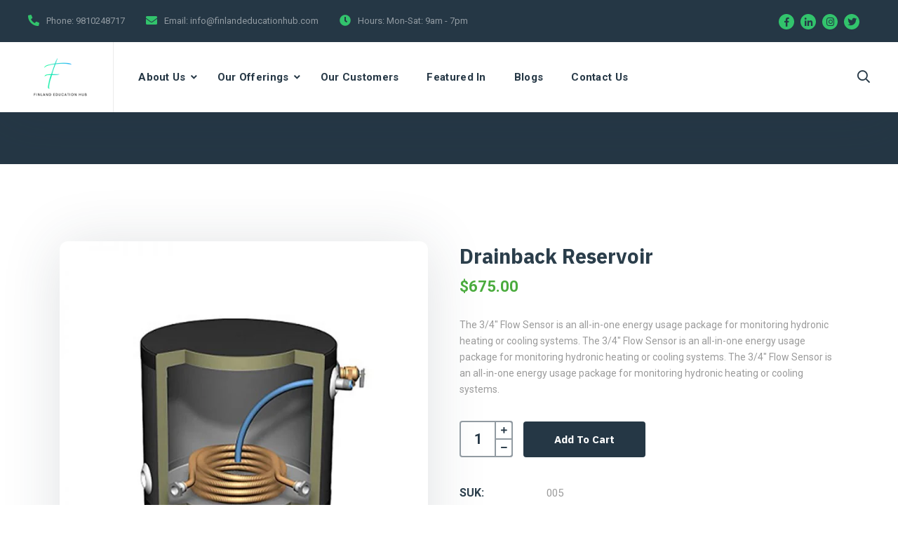

--- FILE ---
content_type: text/css
request_url: https://finlandeducationhub.com/wp-content/themes/energia-child/style.css?ver=6.9
body_size: 146
content:
/*
Theme Name: Energia Child
Theme URI: https://demo.farost.net/energia/
Author: Farost
Author URI: http://themeforest.net/user/farost
Description: Best for Green energy, green earth, green nature, green WordPress, renewable energy, renewable, solar panels, green earth, energy company, green nature, energy solar, energy WordPress, go solar, recycling website.
Version: 1.0.0
License: ThemeForest
License URI: https://themeforest.net/licenses
Text Domain: energia-child
Template:     energia
Tags: clean, creative, customizer, ecology, energy, green, modern, natural, organic, portfolio, recycling, renewable energy, solar, Solar Panels, Wind Turbines
*/

--- FILE ---
content_type: text/css
request_url: https://finlandeducationhub.com/wp-content/uploads/elementor/css/post-3670.css?ver=1718265253
body_size: 1133
content:
.elementor-3670 .elementor-element.elementor-element-dcd4177:not(.elementor-motion-effects-element-type-background), .elementor-3670 .elementor-element.elementor-element-dcd4177 > .elementor-motion-effects-container > .elementor-motion-effects-layer{background-color:#1A2A36;}.elementor-3670 .elementor-element.elementor-element-dcd4177{transition:background 0.3s, border 0.3s, border-radius 0.3s, box-shadow 0.3s;padding:80px 0px 60px 0px;}.elementor-3670 .elementor-element.elementor-element-dcd4177 > .elementor-background-overlay{transition:background 0.3s, border-radius 0.3s, opacity 0.3s;}.elementor-3670 .elementor-element.elementor-element-920f633 .cms-heading-wrapper{text-align:left;}.elementor-3670 .elementor-element.elementor-element-920f633 .custom-heading{color:#F9F9F9;font-size:16px;line-height:28px;}.elementor-3670 .elementor-element.elementor-element-920f633 .cms-heading-wrapper .custom-heading{margin-top:0px;margin-bottom:15px;}.elementor-3670 .elementor-element.elementor-element-920f633 .cms-heading-wrapper .custom-subheading{margin-bottom:7px;}.elementor-3670 .elementor-element.elementor-element-920f633 > .elementor-widget-container{margin:9px 0px 0px 0px;}.elementor-3670 .elementor-element.elementor-element-213d4de > .elementor-widget-container{margin:16px 0px 0px 0px;}.elementor-3670 .elementor-element.elementor-element-f3e00dd .cms-heading-wrapper{text-align:left;}.elementor-3670 .elementor-element.elementor-element-f3e00dd .custom-heading{color:#F9F9F9;font-size:16px;line-height:28px;}.elementor-3670 .elementor-element.elementor-element-f3e00dd .cms-heading-wrapper .custom-heading{margin-top:0px;margin-bottom:15px;}.elementor-3670 .elementor-element.elementor-element-f3e00dd .cms-heading-wrapper .custom-subheading{margin-bottom:7px;}.elementor-3670 .elementor-element.elementor-element-f3e00dd > .elementor-widget-container{margin:9px 0px 0px 0px;}.elementor-3670 .elementor-element.elementor-element-8bddf05 > .elementor-widget-container{margin:16px 0px 0px 0px;}.elementor-3670 .elementor-element.elementor-element-d6280a9:not(.elementor-motion-effects-element-type-background) > .elementor-widget-wrap, .elementor-3670 .elementor-element.elementor-element-d6280a9 > .elementor-widget-wrap > .elementor-motion-effects-container > .elementor-motion-effects-layer{background-image:url("https://demo.farost.net/energia/wp-content/uploads/2020/07/footer_mouse.png");background-position:top right;background-repeat:no-repeat;}.elementor-3670 .elementor-element.elementor-element-d6280a9 > .elementor-element-populated{transition:background 0.3s, border 0.3s, border-radius 0.3s, box-shadow 0.3s;margin:0px 25px 0px 0px;--e-column-margin-right:25px;--e-column-margin-left:0px;}.elementor-3670 .elementor-element.elementor-element-d6280a9 > .elementor-element-populated > .elementor-background-overlay{transition:background 0.3s, border-radius 0.3s, opacity 0.3s;}.elementor-3670 .elementor-element.elementor-element-cab55ad .cms-heading-wrapper{text-align:left;}.elementor-3670 .elementor-element.elementor-element-cab55ad .custom-heading{color:#F9F9F9;font-size:16px;line-height:28px;}.elementor-3670 .elementor-element.elementor-element-cab55ad .cms-heading-wrapper .custom-heading{margin-top:0px;margin-bottom:15px;}.elementor-3670 .elementor-element.elementor-element-cab55ad .cms-heading-wrapper .custom-subheading{margin-bottom:7px;}.elementor-3670 .elementor-element.elementor-element-cab55ad > .elementor-widget-container{margin:9px 0px 0px 0px;}.elementor-3670 .elementor-element.elementor-element-9f5ea30 > .elementor-widget-container{margin:16px 0px 0px 0px;}.elementor-3670 .elementor-element.elementor-element-04dd7f4{color:#FFFFFF;font-family:"Roboto", Sans-serif;font-size:20px;font-weight:300;letter-spacing:-1px;}.elementor-3670 .elementor-element.elementor-element-b629353{color:#32C36C;font-family:"Roboto", Sans-serif;font-size:15px;font-weight:bold;}.elementor-3670 .elementor-element.elementor-element-b629353 > .elementor-widget-container{margin:-3px 0px 0px 0px;}.elementor-3670 .elementor-element.elementor-element-6f178e9{color:#929BA2;font-size:14px;line-height:25px;}.elementor-3670 .elementor-element.elementor-element-6f178e9 > .elementor-widget-container{margin:17px 0px 0px 0px;}.elementor-3670 .elementor-element.elementor-element-dcb79ce .elementor-icon-list-icon i{color:#FFFFFF;}.elementor-3670 .elementor-element.elementor-element-dcb79ce .elementor-icon-list-icon svg{fill:#FFFFFF;}.elementor-3670 .elementor-element.elementor-element-dcb79ce .elementor-icon-list-item:hover .elementor-icon-list-icon i{color:#32C36C;}.elementor-3670 .elementor-element.elementor-element-dcb79ce .elementor-icon-list-item:hover .elementor-icon-list-icon svg{fill:#32C36C;}.elementor-3670 .elementor-element.elementor-element-dcb79ce{--e-icon-list-icon-size:16px;}.elementor-3670 .elementor-element.elementor-element-dcb79ce .elementor-icon-list-text{color:#FFFFFF;padding-left:0px;}.elementor-3670 .elementor-element.elementor-element-dcb79ce .elementor-icon-list-item:hover .elementor-icon-list-text{color:#32C36C;}.elementor-3670 .elementor-element.elementor-element-dcb79ce .elementor-icon-list-item > .elementor-icon-list-text, .elementor-3670 .elementor-element.elementor-element-dcb79ce .elementor-icon-list-item > a{font-family:"Roboto", Sans-serif;font-size:14px;font-weight:bold;letter-spacing:0.3px;}.elementor-3670 .elementor-element.elementor-element-dcb79ce > .elementor-widget-container{margin:10px 0px 0px 0px;}.elementor-3670 .elementor-element.elementor-element-31a505c:not(.elementor-motion-effects-element-type-background), .elementor-3670 .elementor-element.elementor-element-31a505c > .elementor-motion-effects-container > .elementor-motion-effects-layer{background-color:#1A2A36;}.elementor-3670 .elementor-element.elementor-element-31a505c{transition:background 0.3s, border 0.3s, border-radius 0.3s, box-shadow 0.3s;padding:35px 0px 35px 0px;}.elementor-3670 .elementor-element.elementor-element-31a505c > .elementor-background-overlay{transition:background 0.3s, border-radius 0.3s, opacity 0.3s;}.elementor-3670 .elementor-element.elementor-element-bf6358d{text-align:left;color:#F9F9F9;font-size:14px;}.elementor-3670 .elementor-element.elementor-element-bf6358d > .elementor-widget-container{margin:3px 0px 0px 0px;}.elementor-3670 .elementor-element.elementor-element-4e5bb59.elementor-column > .elementor-widget-wrap{justify-content:flex-end;}.elementor-3670 .elementor-element.elementor-element-4e5bb59 > .elementor-widget-wrap > .elementor-widget:not(.elementor-widget__width-auto):not(.elementor-widget__width-initial):not(:last-child):not(.elementor-absolute){margin-bottom:19px;}.elementor-3670 .elementor-element.elementor-element-8f1c668 .elementor-icon-list-items:not(.elementor-inline-items) .elementor-icon-list-item:not(:last-child){padding-bottom:calc(22px/2);}.elementor-3670 .elementor-element.elementor-element-8f1c668 .elementor-icon-list-items:not(.elementor-inline-items) .elementor-icon-list-item:not(:first-child){margin-top:calc(22px/2);}.elementor-3670 .elementor-element.elementor-element-8f1c668 .elementor-icon-list-items.elementor-inline-items .elementor-icon-list-item{margin-right:calc(22px/2);margin-left:calc(22px/2);}.elementor-3670 .elementor-element.elementor-element-8f1c668 .elementor-icon-list-items.elementor-inline-items{margin-right:calc(-22px/2);margin-left:calc(-22px/2);}body.rtl .elementor-3670 .elementor-element.elementor-element-8f1c668 .elementor-icon-list-items.elementor-inline-items .elementor-icon-list-item:after{left:calc(-22px/2);}body:not(.rtl) .elementor-3670 .elementor-element.elementor-element-8f1c668 .elementor-icon-list-items.elementor-inline-items .elementor-icon-list-item:after{right:calc(-22px/2);}.elementor-3670 .elementor-element.elementor-element-8f1c668 .elementor-icon-list-item:not(:last-child):after{content:"";border-color:#ddd;}.elementor-3670 .elementor-element.elementor-element-8f1c668 .elementor-icon-list-items:not(.elementor-inline-items) .elementor-icon-list-item:not(:last-child):after{border-top-style:solid;border-top-width:0px;}.elementor-3670 .elementor-element.elementor-element-8f1c668 .elementor-icon-list-items.elementor-inline-items .elementor-icon-list-item:not(:last-child):after{border-left-style:solid;}.elementor-3670 .elementor-element.elementor-element-8f1c668 .elementor-inline-items .elementor-icon-list-item:not(:last-child):after{border-left-width:0px;}.elementor-3670 .elementor-element.elementor-element-8f1c668 .elementor-icon-list-icon i{color:#FFFFFF;}.elementor-3670 .elementor-element.elementor-element-8f1c668 .elementor-icon-list-icon svg{fill:#FFFFFF;}.elementor-3670 .elementor-element.elementor-element-8f1c668 .elementor-icon-list-item:hover .elementor-icon-list-icon i{color:#353C38;}.elementor-3670 .elementor-element.elementor-element-8f1c668 .elementor-icon-list-item:hover .elementor-icon-list-icon svg{fill:#353C38;}.elementor-3670 .elementor-element.elementor-element-8f1c668{--e-icon-list-icon-size:10px;--e-icon-list-icon-align:center;--e-icon-list-icon-margin:0 calc(var(--e-icon-list-icon-size, 1em) * 0.125);width:initial;max-width:initial;}.elementor-3670 .elementor-element.elementor-element-8f1c668 .elementor-icon-list-text{color:#929BA2;}.elementor-3670 .elementor-element.elementor-element-8f1c668 .elementor-icon-list-item:hover .elementor-icon-list-text{color:#32C36C;}.elementor-3670 .elementor-element.elementor-element-8f1c668 .elementor-icon-list-item > .elementor-icon-list-text, .elementor-3670 .elementor-element.elementor-element-8f1c668 .elementor-icon-list-item > a{font-family:"Poppins", Sans-serif;font-weight:400;line-height:1em;}.elementor-3670 .elementor-element.elementor-element-8f1c668 > .elementor-widget-container{margin:0px 0px 0px 0px;padding:0px 0px 0px 0px;}@media(min-width:768px){.elementor-3670 .elementor-element.elementor-element-5a1d58b{width:17%;}.elementor-3670 .elementor-element.elementor-element-5219da7{width:17%;}.elementor-3670 .elementor-element.elementor-element-d6280a9{width:41%;}.elementor-3670 .elementor-element.elementor-element-f330e62{width:25%;}}@media(max-width:1024px) and (min-width:768px){.elementor-3670 .elementor-element.elementor-element-5a1d58b{width:50%;}.elementor-3670 .elementor-element.elementor-element-5219da7{width:50%;}.elementor-3670 .elementor-element.elementor-element-d6280a9{width:50%;}.elementor-3670 .elementor-element.elementor-element-f330e62{width:50%;}.elementor-3670 .elementor-element.elementor-element-e0977b5{width:100%;}.elementor-3670 .elementor-element.elementor-element-4e5bb59{width:100%;}}@media(max-width:1024px){.elementor-3670 .elementor-element.elementor-element-dcd4177{padding:80px 0px 20px 0px;}.elementor-3670 .elementor-element.elementor-element-bf6358d{text-align:left;}.elementor-3670 .elementor-element.elementor-element-4e5bb59.elementor-column > .elementor-widget-wrap{justify-content:flex-start;}.elementor-3670 .elementor-element.elementor-element-4e5bb59 > .elementor-element-populated{margin:-10px 0px 0px 0px;--e-column-margin-right:0px;--e-column-margin-left:0px;}.elementor-3670 .elementor-element.elementor-element-8f1c668 > .elementor-widget-container{margin:15px 0px 15px 0px;}}@media(max-width:767px){.elementor-3670 .elementor-element.elementor-element-d6280a9 > .elementor-element-populated{margin:0px 0px 0px 0px;--e-column-margin-right:0px;--e-column-margin-left:0px;}.elementor-3670 .elementor-element.elementor-element-bf6358d{text-align:left;}}